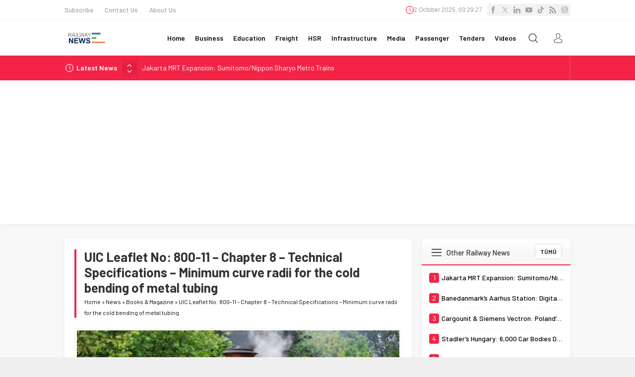

--- FILE ---
content_type: text/html; charset=UTF-8
request_url: https://www.railwaynews.net/wp-admin/admin-ajax.php
body_size: -253
content:
{"time":1762054165000}

--- FILE ---
content_type: text/html; charset=utf-8
request_url: https://www.google.com/recaptcha/api2/aframe
body_size: 268
content:
<!DOCTYPE HTML><html><head><meta http-equiv="content-type" content="text/html; charset=UTF-8"></head><body><script nonce="mC3OIEQia62Xm36gFW7ZYA">/** Anti-fraud and anti-abuse applications only. See google.com/recaptcha */ try{var clients={'sodar':'https://pagead2.googlesyndication.com/pagead/sodar?'};window.addEventListener("message",function(a){try{if(a.source===window.parent){var b=JSON.parse(a.data);var c=clients[b['id']];if(c){var d=document.createElement('img');d.src=c+b['params']+'&rc='+(localStorage.getItem("rc::a")?sessionStorage.getItem("rc::b"):"");window.document.body.appendChild(d);sessionStorage.setItem("rc::e",parseInt(sessionStorage.getItem("rc::e")||0)+1);localStorage.setItem("rc::h",'1762054167072');}}}catch(b){}});window.parent.postMessage("_grecaptcha_ready", "*");}catch(b){}</script></body></html>

--- FILE ---
content_type: text/plain
request_url: https://www.google-analytics.com/j/collect?v=1&_v=j102&a=494573468&t=pageview&_s=1&dl=https%3A%2F%2Fwww.railwaynews.net%2Fuic-leaflet-no-800-11-chapter-8-technical-specifications-minimum-curve-radii-for-the-cold-bending-of-metal-tubing.html&ul=en-us%40posix&dt=UIC%20Leaflet%20No%3A%20800-11%20-%20Chapter%208%20-%20Technical%20Specifications%20-%20Minimum%20curve%20radii%20for%20the%20cold%20bending%20of%20metal%20tubing%20-%20Railway%20News&sr=1280x720&vp=1280x720&_u=IEBAAEABAAAAACAAI~&jid=537637134&gjid=1311172326&cid=1623857584.1762054166&tid=UA-65290686-1&_gid=864284280.1762054166&_r=1&_slc=1&z=1508640056
body_size: -451
content:
2,cG-5BC1Q423KG